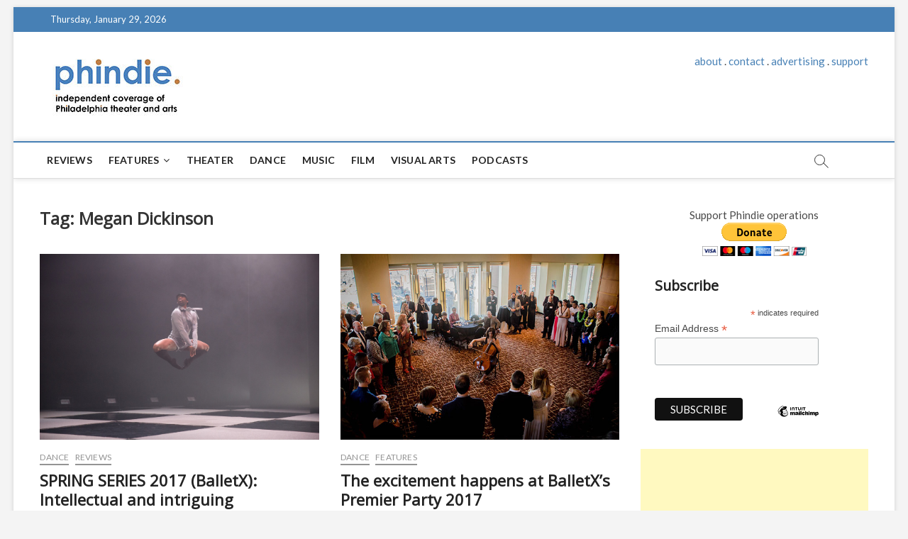

--- FILE ---
content_type: text/html; charset=utf-8
request_url: https://www.google.com/recaptcha/api2/aframe
body_size: 267
content:
<!DOCTYPE HTML><html><head><meta http-equiv="content-type" content="text/html; charset=UTF-8"></head><body><script nonce="vz7voHRlhm5y6AOGNnw7ig">/** Anti-fraud and anti-abuse applications only. See google.com/recaptcha */ try{var clients={'sodar':'https://pagead2.googlesyndication.com/pagead/sodar?'};window.addEventListener("message",function(a){try{if(a.source===window.parent){var b=JSON.parse(a.data);var c=clients[b['id']];if(c){var d=document.createElement('img');d.src=c+b['params']+'&rc='+(localStorage.getItem("rc::a")?sessionStorage.getItem("rc::b"):"");window.document.body.appendChild(d);sessionStorage.setItem("rc::e",parseInt(sessionStorage.getItem("rc::e")||0)+1);localStorage.setItem("rc::h",'1769738272248');}}}catch(b){}});window.parent.postMessage("_grecaptcha_ready", "*");}catch(b){}</script></body></html>